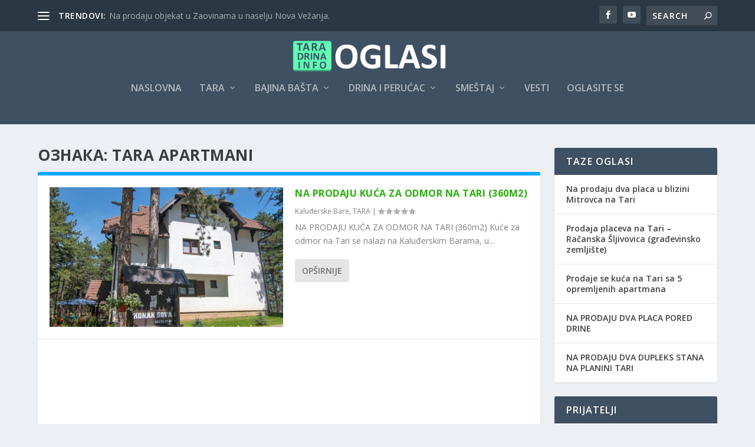

--- FILE ---
content_type: text/html; charset=UTF-8
request_url: https://tara-drina.info/tag/tara-apartmani/
body_size: 42988
content:
<!DOCTYPE html>
<!--[if IE 6]>
<html id="ie6" lang="sr-RS">
<![endif]-->
<!--[if IE 7]>
<html id="ie7" lang="sr-RS">
<![endif]-->
<!--[if IE 8]>
<html id="ie8" lang="sr-RS">
<![endif]-->
<!--[if !(IE 6) | !(IE 7) | !(IE 8)  ]><!-->
<html lang="sr-RS">
<!--<![endif]-->
<head>
	<meta charset="UTF-8" />
			
	<meta http-equiv="X-UA-Compatible" content="IE=edge">
	<link rel="pingback" href="https://tara-drina.info/oglasi/xmlrpc.php" />

		<!--[if lt IE 9]>
	<script src="https://tara-drina.info/oglasi/wp-content/themes/Extra/scripts/ext/html5.js" type="text/javascript"></script>
	<![endif]-->

	<script type="text/javascript">
		document.documentElement.className = 'js';
	</script>

	<meta name='robots' content='index, follow, max-image-preview:large, max-snippet:-1, max-video-preview:-1' />
	
	<script type="text/javascript">
			let jqueryParams=[],jQuery=function(r){return jqueryParams=[...jqueryParams,r],jQuery},$=function(r){return jqueryParams=[...jqueryParams,r],$};window.jQuery=jQuery,window.$=jQuery;let customHeadScripts=!1;jQuery.fn=jQuery.prototype={},$.fn=jQuery.prototype={},jQuery.noConflict=function(r){if(window.jQuery)return jQuery=window.jQuery,$=window.jQuery,customHeadScripts=!0,jQuery.noConflict},jQuery.ready=function(r){jqueryParams=[...jqueryParams,r]},$.ready=function(r){jqueryParams=[...jqueryParams,r]},jQuery.load=function(r){jqueryParams=[...jqueryParams,r]},$.load=function(r){jqueryParams=[...jqueryParams,r]},jQuery.fn.ready=function(r){jqueryParams=[...jqueryParams,r]},$.fn.ready=function(r){jqueryParams=[...jqueryParams,r]};</script>
	<!-- This site is optimized with the Yoast SEO plugin v20.4 - https://yoast.com/wordpress/plugins/seo/ -->
	<link media="all" href="https://tara-drina.info/oglasi/wp-content/cache/autoptimize/css/autoptimize_b18c3c5b822703b8f269c0511107affd.css" rel="stylesheet"><link media="none" href="https://tara-drina.info/oglasi/wp-content/cache/autoptimize/css/autoptimize_2591c02fabdcd0a4b63cba2340aa6f0f.css" rel="stylesheet"><title>Tara Apartmani Arhive - Oglasi - planina Tara i reka Drina</title>
	<link rel="canonical" href="https://tara-drina.info/tag/tara-apartmani/" />
	<meta property="og:locale" content="sr_RS" />
	<meta property="og:type" content="article" />
	<meta property="og:title" content="Tara Apartmani Arhive - Oglasi - planina Tara i reka Drina" />
	<meta property="og:url" content="https://tara-drina.info/tag/tara-apartmani/" />
	<meta property="og:site_name" content="Oglasi - planina Tara i reka Drina" />
	<meta name="twitter:card" content="summary_large_image" />
	<script type="application/ld+json" class="yoast-schema-graph">{"@context":"https://schema.org","@graph":[{"@type":"CollectionPage","@id":"https://tara-drina.info/tag/tara-apartmani/","url":"https://tara-drina.info/tag/tara-apartmani/","name":"Tara Apartmani Arhive - Oglasi - planina Tara i reka Drina","isPartOf":{"@id":"https://tara-drina.info/#website"},"primaryImageOfPage":{"@id":"https://tara-drina.info/tag/tara-apartmani/#primaryimage"},"image":{"@id":"https://tara-drina.info/tag/tara-apartmani/#primaryimage"},"thumbnailUrl":"https://tara-drina.info/oglasi/wp-content/uploads/2023/03/konak-sova-tara-kaludjerske-bare-s3.jpg","breadcrumb":{"@id":"https://tara-drina.info/tag/tara-apartmani/#breadcrumb"},"inLanguage":"sr-RS"},{"@type":"ImageObject","inLanguage":"sr-RS","@id":"https://tara-drina.info/tag/tara-apartmani/#primaryimage","url":"https://tara-drina.info/oglasi/wp-content/uploads/2023/03/konak-sova-tara-kaludjerske-bare-s3.jpg","contentUrl":"https://tara-drina.info/oglasi/wp-content/uploads/2023/03/konak-sova-tara-kaludjerske-bare-s3.jpg","width":800,"height":533},{"@type":"BreadcrumbList","@id":"https://tara-drina.info/tag/tara-apartmani/#breadcrumb","itemListElement":[{"@type":"ListItem","position":1,"name":"Početna","item":"https://tara-drina.info/"},{"@type":"ListItem","position":2,"name":"Tara Apartmani"}]},{"@type":"WebSite","@id":"https://tara-drina.info/#website","url":"https://tara-drina.info/","name":"Oglasi - planina Tara i reka Drina","description":"Nekretnine - Vikendice, apartmani, placevi na planini Tari i pored reke Drine i jezera Perućac","publisher":{"@id":"https://tara-drina.info/#organization"},"potentialAction":[{"@type":"SearchAction","target":{"@type":"EntryPoint","urlTemplate":"https://tara-drina.info/?s={search_term_string}"},"query-input":"required name=search_term_string"}],"inLanguage":"sr-RS"},{"@type":"Organization","@id":"https://tara-drina.info/#organization","name":"AGENCIJA ZA MARKETING \"TARA-PLANINA\"","url":"https://tara-drina.info/","logo":{"@type":"ImageObject","inLanguage":"sr-RS","@id":"https://tara-drina.info/#/schema/logo/image/","url":"https://tara-drina.info/oglasi/wp-content/uploads/2015/12/tara-drina-bajina-basta-oglasi-l.png","contentUrl":"https://tara-drina.info/oglasi/wp-content/uploads/2015/12/tara-drina-bajina-basta-oglasi-l.png","width":400,"height":100,"caption":"AGENCIJA ZA MARKETING \"TARA-PLANINA\""},"image":{"@id":"https://tara-drina.info/#/schema/logo/image/"}}]}</script>
	<!-- / Yoast SEO plugin. -->


<link rel='dns-prefetch' href='//www.googletagmanager.com' />
<link rel='dns-prefetch' href='//fonts.googleapis.com' />
<link rel="alternate" type="application/rss+xml" title="Oglasi - planina Tara i reka Drina &raquo; dovod" href="https://tara-drina.info/feed/" />
<link rel="alternate" type="application/rss+xml" title="Oglasi - planina Tara i reka Drina &raquo; dovod komentara" href="https://tara-drina.info/comments/feed/" />
<link rel="alternate" type="application/rss+xml" title="Oglasi - planina Tara i reka Drina &raquo; dovod oznake Tara Apartmani" href="https://tara-drina.info/tag/tara-apartmani/feed/" />
<meta content="Extra v.4.24.3" name="generator"/>


<link rel='stylesheet' id='extra-fonts-css' href='https://fonts.googleapis.com/css?family=Open+Sans:300italic,400italic,600italic,700italic,800italic,400,300,600,700,800&#038;subset=latin,latin-ext' type='text/css' media='all' />




<!-- Google tag (gtag.js) snippet added by Site Kit -->

<!-- Google Analytics snippet added by Site Kit -->
<script type="text/javascript" src="https://www.googletagmanager.com/gtag/js?id=G-D5DH3F92RR" id="google_gtagjs-js" async></script>
<script type="text/javascript" id="google_gtagjs-js-after">
/* <![CDATA[ */
window.dataLayer = window.dataLayer || [];function gtag(){dataLayer.push(arguments);}
gtag("set","linker",{"domains":["tara-drina.info"]});
gtag("js", new Date());
gtag("set", "developer_id.dZTNiMT", true);
gtag("config", "G-D5DH3F92RR");
/* ]]> */
</script>

<!-- End Google tag (gtag.js) snippet added by Site Kit -->
<link rel="https://api.w.org/" href="https://tara-drina.info/wp-json/" /><link rel="alternate" title="JSON" type="application/json" href="https://tara-drina.info/wp-json/wp/v2/tags/246" /><link rel="EditURI" type="application/rsd+xml" title="RSD" href="https://tara-drina.info/oglasi/xmlrpc.php?rsd" />
<meta name="generator" content="WordPress 6.8.3" />
<meta name="generator" content="Site Kit by Google 1.124.0" /><meta name="viewport" content="width=device-width, initial-scale=1.0, maximum-scale=1.0, user-scalable=1" /><link rel="icon" href="https://tara-drina.info/oglasi/wp-content/uploads/2016/03/oglasi-ico.gif" sizes="32x32" />
<link rel="icon" href="https://tara-drina.info/oglasi/wp-content/uploads/2016/03/oglasi-ico.gif" sizes="192x192" />
<link rel="apple-touch-icon" href="https://tara-drina.info/oglasi/wp-content/uploads/2016/03/oglasi-ico.gif" />
<meta name="msapplication-TileImage" content="https://tara-drina.info/oglasi/wp-content/uploads/2016/03/oglasi-ico.gif" />
</head>
<body data-rsssl=1 class="archive tag tag-tara-apartmani tag-246 wp-theme-Extra et_extra et_pb_pagebuilder_layout et_fixed_nav et_pb_gutters3 et_primary_nav_dropdown_animation_fadeInTop et_secondary_nav_dropdown_animation_Default with_sidebar with_sidebar_right et_includes_sidebar et-db">
	<div id="page-container" class="page-container">
				<!-- Header -->
		<header class="header centered">
						<!-- #top-header -->
			<div id="top-header" style="">
				<div class="container">

					<!-- Secondary Nav -->
											<div id="et-secondary-nav" class="et-trending">
						
							<!-- ET Trending -->
							<div id="et-trending">

								<!-- ET Trending Button -->
								<a id="et-trending-button" href="#" title="">
									<span></span>
									<span></span>
									<span></span>
								</a>

								<!-- ET Trending Label -->
								<h4 id="et-trending-label">
									TRENDOVI:								</h4>

								<!-- ET Trending Post Loop -->
								<div id='et-trending-container'>
																											<div id="et-trending-post-119" class="et-trending-post et-trending-latest">
											<a href="https://tara-drina.info/na-prodaju-objekat-u-zaovinama-u-naselju-nova-vezanja/">Na prodaju objekat u Zaovinama u naselju Nova Vežanja.</a>
										</div>
																			<div id="et-trending-post-2461" class="et-trending-post">
											<a href="https://tara-drina.info/prodajem-parcelu-od-35-ari-na-sokolini-na-tari/">Prodajem parcelu od 35 ari na Sokolini na Tari</a>
										</div>
																			<div id="et-trending-post-3207" class="et-trending-post">
											<a href="https://tara-drina.info/na-prodaju-stan-sprat-kuce-od-80m2-u-bajinoj-basti/">NA PRODAJU STAN (SPRAT KUĆE) OD 80M2 U BAJINOJ BAŠTI</a>
										</div>
																									</div>
							</div>
							<ul id="et-secondary-menu" class="nav"><li id="menu-item-183" class="menu-item menu-item-type-custom menu-item-object-custom menu-item-home menu-item-183"><a href="https://tara-drina.info/">Naslovna</a></li>
<li id="menu-item-176" class="menu-item menu-item-type-taxonomy menu-item-object-category menu-item-has-children menu-item-176"><a href="https://tara-drina.info/category/tara/">TARA</a>
<ul class="sub-menu">
	<li id="menu-item-178" class="menu-item menu-item-type-taxonomy menu-item-object-category menu-item-178"><a href="https://tara-drina.info/category/tara/kaluderske-bare/">Kaluđerske Bare</a></li>
	<li id="menu-item-177" class="menu-item menu-item-type-taxonomy menu-item-object-category menu-item-177"><a href="https://tara-drina.info/category/tara/zaovine/">Zaovine</a></li>
	<li id="menu-item-179" class="menu-item menu-item-type-taxonomy menu-item-object-category menu-item-179"><a href="https://tara-drina.info/category/tara/mitrovac/">Mitrovac</a></li>
	<li id="menu-item-680" class="menu-item menu-item-type-taxonomy menu-item-object-category menu-item-680"><a href="https://tara-drina.info/category/tara/racanska-sljivovica/">Račanska Šljivovica</a></li>
	<li id="menu-item-610" class="menu-item menu-item-type-taxonomy menu-item-object-category menu-item-610"><a href="https://tara-drina.info/category/tara/oslusa-na-tari/">Osluša</a></li>
	<li id="menu-item-180" class="menu-item menu-item-type-taxonomy menu-item-object-category menu-item-180"><a href="https://tara-drina.info/category/tara/sokolina/">Sokolina</a></li>
	<li id="menu-item-1906" class="menu-item menu-item-type-taxonomy menu-item-object-category menu-item-1906"><a href="https://tara-drina.info/category/tara/predov-krst/">Predov Krst</a></li>
	<li id="menu-item-1170" class="menu-item menu-item-type-taxonomy menu-item-object-category menu-item-1170"><a href="https://tara-drina.info/category/tara/mokra-gora/">Mokra Gora</a></li>
</ul>
</li>
<li id="menu-item-181" class="menu-item menu-item-type-taxonomy menu-item-object-category menu-item-has-children menu-item-181"><a href="https://tara-drina.info/category/bajina-basta/">Bajina Bašta</a>
<ul class="sub-menu">
	<li id="menu-item-279" class="menu-item menu-item-type-taxonomy menu-item-object-category menu-item-279"><a href="https://tara-drina.info/category/bajina-basta/kuce/">Kuće</a></li>
	<li id="menu-item-281" class="menu-item menu-item-type-taxonomy menu-item-object-category menu-item-281"><a href="https://tara-drina.info/category/bajina-basta/poslovni-prostor/">Poslovni prostor</a></li>
	<li id="menu-item-282" class="menu-item menu-item-type-taxonomy menu-item-object-category menu-item-282"><a href="https://tara-drina.info/category/bajina-basta/stanovi/">Stanovi</a></li>
	<li id="menu-item-280" class="menu-item menu-item-type-taxonomy menu-item-object-category menu-item-280"><a href="https://tara-drina.info/category/bajina-basta/placevi/">Placevi</a></li>
	<li id="menu-item-2161" class="menu-item menu-item-type-taxonomy menu-item-object-category menu-item-2161"><a href="https://tara-drina.info/category/razno/">USLUGE &#8211; Razno</a></li>
</ul>
</li>
<li id="menu-item-182" class="menu-item menu-item-type-taxonomy menu-item-object-category menu-item-has-children menu-item-182"><a href="https://tara-drina.info/category/drina/">DRINA I PERUĆAC</a>
<ul class="sub-menu">
	<li id="menu-item-614" class="menu-item menu-item-type-taxonomy menu-item-object-category menu-item-614"><a href="https://tara-drina.info/category/drina/">Drina</a></li>
	<li id="menu-item-613" class="menu-item menu-item-type-taxonomy menu-item-object-category menu-item-613"><a href="https://tara-drina.info/category/perucac/">Perućac</a></li>
</ul>
</li>
<li id="menu-item-811" class="menu-item menu-item-type-custom menu-item-object-custom menu-item-has-children menu-item-811"><a href="#">SMEŠTAJ</a>
<ul class="sub-menu">
	<li id="menu-item-812" class="menu-item menu-item-type-custom menu-item-object-custom menu-item-812"><a href="http://www.tara.rs">TARA</a></li>
	<li id="menu-item-813" class="menu-item menu-item-type-custom menu-item-object-custom menu-item-813"><a href="http://www.drina-reka.com">DRINA</a></li>
	<li id="menu-item-814" class="menu-item menu-item-type-custom menu-item-object-custom menu-item-814"><a href="http://www.mokragora.info">Mokra Gora</a></li>
</ul>
</li>
<li id="menu-item-815" class="menu-item menu-item-type-custom menu-item-object-custom menu-item-815"><a href="http://www.bbasta.info">VESTI</a></li>
<li id="menu-item-370" class="menu-item menu-item-type-post_type menu-item-object-page menu-item-370"><a href="https://tara-drina.info/oglasite-se/">Oglasite se</a></li>
</ul>
												</div>
					
					<!-- #et-info -->
					<div id="et-info">

						
						<!-- .et-extra-social-icons -->
						<ul class="et-extra-social-icons" style="">
																																														<li class="et-extra-social-icon facebook">
									<a href="https://www.facebook.com/oglasitaradrina" class="et-extra-icon et-extra-icon-background-hover et-extra-icon-facebook"></a>
								</li>
																																																																																																																																																																																																																																																																																																																																																																																																																																																																																																	<li class="et-extra-social-icon youtube">
									<a href="https://www.youtube.com/channel/UCyRn_jFrtHVRmJ51X5S1FAQ" class="et-extra-icon et-extra-icon-background-hover et-extra-icon-youtube"></a>
								</li>
																																																																																																																																																																																</ul>
						
						<!-- .et-top-search -->
												<div class="et-top-search" style="">
							<form role="search" class="et-search-form" method="get" action="https://tara-drina.info/">
			<input type="search" class="et-search-field" placeholder="Search" value="" name="s" title="Search for:" />
			<button class="et-search-submit"></button>
		</form>						</div>
						
						<!-- cart -->
											</div>
				</div><!-- /.container -->
			</div><!-- /#top-header -->

			
			<!-- Main Header -->
			<div id="main-header-wrapper">
				<div id="main-header" data-fixed-height="80">
					<div class="container">
					<!-- ET Ad -->
						
						
						<!-- Logo -->
						<a class="logo" href="https://tara-drina.info/" data-fixed-height="51">
							<img src="https://tara-drina.info/oglasi/wp-content/uploads/2015/12/tara-drina-bajina-basta-oglasi-l.png" width="400" height="100" alt="Oglasi - planina Tara i reka Drina" id="logo" />
						</a>

						
						<!-- ET Navigation -->
						<div id="et-navigation">
							<ul id="et-menu" class="nav"><li class="menu-item menu-item-type-custom menu-item-object-custom menu-item-home menu-item-183"><a href="https://tara-drina.info/">Naslovna</a></li>
<li class="menu-item menu-item-type-taxonomy menu-item-object-category menu-item-has-children menu-item-176"><a href="https://tara-drina.info/category/tara/">TARA</a>
<ul class="sub-menu">
	<li class="menu-item menu-item-type-taxonomy menu-item-object-category menu-item-178"><a href="https://tara-drina.info/category/tara/kaluderske-bare/">Kaluđerske Bare</a></li>
	<li class="menu-item menu-item-type-taxonomy menu-item-object-category menu-item-177"><a href="https://tara-drina.info/category/tara/zaovine/">Zaovine</a></li>
	<li class="menu-item menu-item-type-taxonomy menu-item-object-category menu-item-179"><a href="https://tara-drina.info/category/tara/mitrovac/">Mitrovac</a></li>
	<li class="menu-item menu-item-type-taxonomy menu-item-object-category menu-item-680"><a href="https://tara-drina.info/category/tara/racanska-sljivovica/">Račanska Šljivovica</a></li>
	<li class="menu-item menu-item-type-taxonomy menu-item-object-category menu-item-610"><a href="https://tara-drina.info/category/tara/oslusa-na-tari/">Osluša</a></li>
	<li class="menu-item menu-item-type-taxonomy menu-item-object-category menu-item-180"><a href="https://tara-drina.info/category/tara/sokolina/">Sokolina</a></li>
	<li class="menu-item menu-item-type-taxonomy menu-item-object-category menu-item-1906"><a href="https://tara-drina.info/category/tara/predov-krst/">Predov Krst</a></li>
	<li class="menu-item menu-item-type-taxonomy menu-item-object-category menu-item-1170"><a href="https://tara-drina.info/category/tara/mokra-gora/">Mokra Gora</a></li>
</ul>
</li>
<li class="menu-item menu-item-type-taxonomy menu-item-object-category menu-item-has-children menu-item-181"><a href="https://tara-drina.info/category/bajina-basta/">Bajina Bašta</a>
<ul class="sub-menu">
	<li class="menu-item menu-item-type-taxonomy menu-item-object-category menu-item-279"><a href="https://tara-drina.info/category/bajina-basta/kuce/">Kuće</a></li>
	<li class="menu-item menu-item-type-taxonomy menu-item-object-category menu-item-281"><a href="https://tara-drina.info/category/bajina-basta/poslovni-prostor/">Poslovni prostor</a></li>
	<li class="menu-item menu-item-type-taxonomy menu-item-object-category menu-item-282"><a href="https://tara-drina.info/category/bajina-basta/stanovi/">Stanovi</a></li>
	<li class="menu-item menu-item-type-taxonomy menu-item-object-category menu-item-280"><a href="https://tara-drina.info/category/bajina-basta/placevi/">Placevi</a></li>
	<li class="menu-item menu-item-type-taxonomy menu-item-object-category menu-item-2161"><a href="https://tara-drina.info/category/razno/">USLUGE &#8211; Razno</a></li>
</ul>
</li>
<li class="menu-item menu-item-type-taxonomy menu-item-object-category menu-item-has-children menu-item-182"><a href="https://tara-drina.info/category/drina/">DRINA I PERUĆAC</a>
<ul class="sub-menu">
	<li class="menu-item menu-item-type-taxonomy menu-item-object-category menu-item-614"><a href="https://tara-drina.info/category/drina/">Drina</a></li>
	<li class="menu-item menu-item-type-taxonomy menu-item-object-category menu-item-613"><a href="https://tara-drina.info/category/perucac/">Perućac</a></li>
</ul>
</li>
<li class="menu-item menu-item-type-custom menu-item-object-custom menu-item-has-children menu-item-811"><a href="#">SMEŠTAJ</a>
<ul class="sub-menu">
	<li class="menu-item menu-item-type-custom menu-item-object-custom menu-item-812"><a href="http://www.tara.rs">TARA</a></li>
	<li class="menu-item menu-item-type-custom menu-item-object-custom menu-item-813"><a href="http://www.drina-reka.com">DRINA</a></li>
	<li class="menu-item menu-item-type-custom menu-item-object-custom menu-item-814"><a href="http://www.mokragora.info">Mokra Gora</a></li>
</ul>
</li>
<li class="menu-item menu-item-type-custom menu-item-object-custom menu-item-815"><a href="http://www.bbasta.info">VESTI</a></li>
<li class="menu-item menu-item-type-post_type menu-item-object-page menu-item-370"><a href="https://tara-drina.info/oglasite-se/">Oglasite se</a></li>
</ul>							<div id="et-mobile-navigation">
			<span class="show-menu">
				<div class="show-menu-button">
					<span></span>
					<span></span>
					<span></span>
				</div>
				<p>Izaberite Stranica</p>
			</span>
			<nav>
			</nav>
		</div> <!-- /#et-mobile-navigation -->						</div><!-- /#et-navigation -->
					</div><!-- /.container -->
				</div><!-- /#main-header -->
			</div><!-- /#main-header-wrapper -->

		</header>

				
<div id="main-content">
	<div class="container">
		<div id="content-area" class="with_sidebar with_sidebar_right clearfix">
			<div class="et_pb_extra_column_main">
									<h1>Ознака: <span>Tara Apartmani</span></h1>
				
									<div class="posts-blog-feed-module standard post-module et_pb_extra_module module">
	<div class="paginated_content">
		<div class="paginated_page" >
							<article id="post-3190" class="hentry  post-3190 post type-post status-publish format-standard has-post-thumbnail category-kaluderske-bare category-tara tag-prodaja tag-tara-apartmani tag-tara-kuca tag-tara-kuca-na-prodaju et-has-post-format-content et_post_format-et-post-format-standard">
						<div class="header">
							<a href="https://tara-drina.info/na-prodaju-kuca-za-odmor-na-tari-360m2/" title="NA PRODAJU KUĆA ZA ODMOR NA TARI (360m2)" class="featured-image">
				<img src="https://tara-drina.info/oglasi/wp-content/uploads/2023/03/konak-sova-tara-kaludjerske-bare-s3-627x376.jpg" alt="NA PRODAJU KUĆA ZA ODMOR NA TARI (360m2)" /><span class="et_pb_extra_overlay"></span>
			</a>						</div>
												<div class="post-content">
														<h2 class="post-title entry-title"><a class="et-accent-color" style="color:#26af07;" href="https://tara-drina.info/na-prodaju-kuca-za-odmor-na-tari-360m2/">NA PRODAJU KUĆA ZA ODMOR NA TARI (360m2)</a></h2>
							<div class="post-meta vcard">
								<p><a href="https://tara-drina.info/category/tara/kaluderske-bare/" rel="tag">Kaluđerske Bare</a>, <a href="https://tara-drina.info/category/tara/" rel="tag">TARA</a> | <span class="rating-stars" title="Ocena: 0.00"><span class="post-meta-icon rating-star rating-star-empty rating-star-1"></span>
<span class="post-meta-icon rating-star rating-star-empty rating-star-2"></span>
<span class="post-meta-icon rating-star rating-star-empty rating-star-3"></span>
<span class="post-meta-icon rating-star rating-star-empty rating-star-4"></span>
<span class="post-meta-icon rating-star rating-star-empty rating-star-5"></span>
</span></p>
							</div>
							<div class="excerpt entry-summary">
								<p>NA PRODAJU KUĆA ZA ODMOR NA TARI (360m2) Kuće za odmor na Tari se nalazi na Kaluđerskim Barama, u...</p>
								<a class="read-more-button" href="https://tara-drina.info/na-prodaju-kuca-za-odmor-na-tari-360m2/">Opširnije</a>
							</div>
						</div>
											</article>
						</div><!-- .paginated_page -->
	</div><!-- .paginated_content -->

		</div><!-- /.posts-blog-feed-module -->
							</div>
			<div class="et_pb_extra_column_sidebar">
	
		<div id="recent-posts-2" class="et_pb_widget widget_recent_entries">
		<h4 class="widgettitle">Taze Oglasi</h4>
		<ul>
											<li>
					<a href="https://tara-drina.info/na-prodaju-dva-placa-u-blizini-mitrovca-na-tari/">Na prodaju dva placa u blizini Mitrovca na Tari</a>
									</li>
											<li>
					<a href="https://tara-drina.info/prodaja-placeva-na-tari-gradjevinsko-zemljiste/">Prodaja placeva na Tari – Račanska Šljivovica (građevinsko zemljište)</a>
									</li>
											<li>
					<a href="https://tara-drina.info/prodaje-se-kuca-na-tari-sa-5-opremljenih-apartmana/">Prodaje se kuća na Tari sa 5 opremljenih apartmana</a>
									</li>
											<li>
					<a href="https://tara-drina.info/na-prodaju-dva-placa-pored-drine/">NA PRODAJU DVA PLACA PORED DRINE</a>
									</li>
											<li>
					<a href="https://tara-drina.info/na-prodaju-dva-dupleks-stana-na-planini-tari/">NA PRODAJU DVA DUPLEKS STANA NA PLANINI TARI</a>
									</li>
					</ul>

		</div> <!-- end .et_pb_widget --><div id="et_ads-2" class="et_pb_widget widget_et_ads"><h4 class="widgettitle">Prijatelji</h4>		<div class="widget_content clearfix">
							<div class="etad new_line">
									<a href="http://www.tara.rs" target="_blank">
						<img src="https://tara-drina.info/oglasi/wp-content/uploads/2017/12/tara-najbolja-ponuda-smestaja-1.jpg" alt="Advertisement" />
					</a>
							</div>
							<div class="etad new_line">
									<a href="http://www.drina-reka.com" target="_blank">
						<img src="https://tara-drina.info/oglasi/wp-content/uploads/2015/12/drina-reka.jpg" alt="Advertisement" />
					</a>
							</div>
							<div class="etad new_line">
									<a href="http://www.bbasta.info" target="_blank">
						<img src="https://tara-drina.info/oglasi/wp-content/uploads/2015/12/bbastainfo.jpg" alt="Advertisement" />
					</a>
							</div>
							<div class="etad new_line">
									<a href="http://www.tara-planina.com" target="_blank">
						<img src="https://tara-drina.info/oglasi/wp-content/uploads/2015/12/tara-rentals-zaovine.jpg" alt="Advertisement" />
					</a>
							</div>
				</div>
		</div> <!-- end .et_pb_widget --><div id="categories-2" class="et_pb_widget widget_categories"><h4 class="widgettitle">OGLASI</h4>
			<ul>
					<li class="cat-item cat-item-11"><a href="https://tara-drina.info/category/bajina-basta/">Bajina Bašta</a> (4)
<ul class='children'>
	<li class="cat-item cat-item-55"><a href="https://tara-drina.info/category/bajina-basta/kuce/">Kuće</a> (2)
</li>
	<li class="cat-item cat-item-54"><a href="https://tara-drina.info/category/bajina-basta/placevi/">Placevi</a> (1)
</li>
	<li class="cat-item cat-item-53"><a href="https://tara-drina.info/category/bajina-basta/stanovi/">Stanovi</a> (1)
</li>
</ul>
</li>
	<li class="cat-item cat-item-12"><a href="https://tara-drina.info/category/drina/">DRINA</a> (3)
</li>
	<li class="cat-item cat-item-47"><a href="https://tara-drina.info/category/perucac/">Perućac</a> (1)
</li>
	<li class="cat-item cat-item-5"><a href="https://tara-drina.info/category/tara/">TARA</a> (11)
<ul class='children'>
	<li class="cat-item cat-item-6"><a href="https://tara-drina.info/category/tara/kaluderske-bare/">Kaluđerske Bare</a> (4)
</li>
	<li class="cat-item cat-item-8"><a href="https://tara-drina.info/category/tara/mitrovac/">Mitrovac</a> (1)
</li>
	<li class="cat-item cat-item-9"><a href="https://tara-drina.info/category/tara/racanska-sljivovica/">Račanska Šljivovica</a> (1)
</li>
	<li class="cat-item cat-item-10"><a href="https://tara-drina.info/category/tara/sokolina/">Sokolina</a> (1)
</li>
	<li class="cat-item cat-item-7"><a href="https://tara-drina.info/category/tara/zaovine/">Zaovine</a> (3)
</li>
</ul>
</li>
			</ul>

			</div> <!-- end .et_pb_widget --><div id="tag_cloud-2" class="et_pb_widget widget_tag_cloud"><h4 class="widgettitle">Oznake</h4><div class="tagcloud"><a href="https://tara-drina.info/tag/apartmani/" class="tag-cloud-link tag-link-80 tag-link-position-1" style="font-size: 8pt;" aria-label="Apartmani (1 stavka)">Apartmani</a>
<a href="https://tara-drina.info/tag/bajina-basta/" class="tag-cloud-link tag-link-31 tag-link-position-2" style="font-size: 8pt;" aria-label="Bajina Bašta (1 stavka)">Bajina Bašta</a>
<a href="https://tara-drina.info/tag/bajina-basta-stan-prodaja/" class="tag-cloud-link tag-link-312 tag-link-position-3" style="font-size: 8pt;" aria-label="Bajina Bašta stan prodaja (1 stavka)">Bajina Bašta stan prodaja</a>
<a href="https://tara-drina.info/tag/drina-plac/" class="tag-cloud-link tag-link-342 tag-link-position-4" style="font-size: 8pt;" aria-label="Drina plac (1 stavka)">Drina plac</a>
<a href="https://tara-drina.info/tag/kafana/" class="tag-cloud-link tag-link-22 tag-link-position-5" style="font-size: 8pt;" aria-label="kafana (1 stavka)">kafana</a>
<a href="https://tara-drina.info/tag/kaluderske-bare/" class="tag-cloud-link tag-link-40 tag-link-position-6" style="font-size: 8pt;" aria-label="Kaluđerske bare (1 stavka)">Kaluđerske bare</a>
<a href="https://tara-drina.info/tag/nekretnine/" class="tag-cloud-link tag-link-17 tag-link-position-7" style="font-size: 8pt;" aria-label="nekretnine (1 stavka)">nekretnine</a>
<a href="https://tara-drina.info/tag/objekaz/" class="tag-cloud-link tag-link-20 tag-link-position-8" style="font-size: 8pt;" aria-label="Objekaz (1 stavka)">Objekaz</a>
<a href="https://tara-drina.info/tag/plac/" class="tag-cloud-link tag-link-14 tag-link-position-9" style="font-size: 8pt;" aria-label="plac (1 stavka)">plac</a>
<a href="https://tara-drina.info/tag/placevi-pored-drine/" class="tag-cloud-link tag-link-144 tag-link-position-10" style="font-size: 8pt;" aria-label="Placevi pored Drine (1 stavka)">Placevi pored Drine</a>
<a href="https://tara-drina.info/tag/plac-okletac/" class="tag-cloud-link tag-link-351 tag-link-position-11" style="font-size: 8pt;" aria-label="Plac Okletac (1 stavka)">Plac Okletac</a>
<a href="https://tara-drina.info/tag/prodaja/" class="tag-cloud-link tag-link-16 tag-link-position-12" style="font-size: 22pt;" aria-label="Prodaja (2 stavke)">Prodaja</a>
<a href="https://tara-drina.info/tag/prodavnica/" class="tag-cloud-link tag-link-21 tag-link-position-13" style="font-size: 8pt;" aria-label="prodavnica (1 stavka)">prodavnica</a>
<a href="https://tara-drina.info/tag/sekulici-prodaja/" class="tag-cloud-link tag-link-215 tag-link-position-14" style="font-size: 8pt;" aria-label="sekulići prodaja (1 stavka)">sekulići prodaja</a>
<a href="https://tara-drina.info/tag/stan-na-prodaju-u-bajinoj-basti/" class="tag-cloud-link tag-link-313 tag-link-position-15" style="font-size: 8pt;" aria-label="Stan na prodaju u Bajinoj Bašti (1 stavka)">Stan na prodaju u Bajinoj Bašti</a>
<a href="https://tara-drina.info/tag/tara/" class="tag-cloud-link tag-link-13 tag-link-position-16" style="font-size: 22pt;" aria-label="Tara (2 stavke)">Tara</a>
<a href="https://tara-drina.info/tag/tara-apartmani/" class="tag-cloud-link tag-link-246 tag-link-position-17" style="font-size: 8pt;" aria-label="Tara Apartmani (1 stavka)">Tara Apartmani</a>
<a href="https://tara-drina.info/tag/tara-kuca-na-prodaju/" class="tag-cloud-link tag-link-310 tag-link-position-18" style="font-size: 22pt;" aria-label="Tara kuća na prodaju (2 stavke)">Tara kuća na prodaju</a>
<a href="https://tara-drina.info/tag/tara-kuca/" class="tag-cloud-link tag-link-311 tag-link-position-19" style="font-size: 8pt;" aria-label="Tara kuča (1 stavka)">Tara kuča</a>
<a href="https://tara-drina.info/tag/tara-vikendica-na-prodaju/" class="tag-cloud-link tag-link-214 tag-link-position-20" style="font-size: 8pt;" aria-label="tara vikendica na prodaju (1 stavka)">tara vikendica na prodaju</a>
<a href="https://tara-drina.info/tag/zaovine/" class="tag-cloud-link tag-link-19 tag-link-position-21" style="font-size: 8pt;" aria-label="Zaovine (1 stavka)">Zaovine</a></div>
</div> <!-- end .et_pb_widget --></div>

		</div> <!-- #content-area -->
	</div> <!-- .container -->
</div> <!-- #main-content -->


	<footer id="footer" class="footer_columns_4">
				<div id="footer-bottom">
			<div class="container">

				<!-- Footer Info -->
				<p id="footer-info">Dizajnirao <a href="http://www.elegantthemes.com" title="Premium WordPress Themes">Elegant Themes</a> | Omogućava <a href="http://www.wordpress.org">WordPress</a></p>

				<!-- Footer Navigation -->
								<div id="footer-nav">
					<ul id="footer-menu" class="bottom-nav"><li id="menu-item-454" class="menu-item menu-item-type-custom menu-item-object-custom menu-item-454"><a href="https://tara.rs/sr/pretraga/">Tara</a></li>
<li id="menu-item-455" class="menu-item menu-item-type-custom menu-item-object-custom menu-item-455"><a href="http://drina-reka.com/bajina-basta/">Bajina Bašta</a></li>
<li id="menu-item-456" class="menu-item menu-item-type-custom menu-item-object-custom menu-item-456"><a href="http://drina-reka.com/perucac/">Perućac</a></li>
<li id="menu-item-457" class="menu-item menu-item-type-custom menu-item-object-custom menu-item-457"><a href="http://drina-reka.com/galerija-objekata/">Drina</a></li>
</ul>						<ul class="et-extra-social-icons" style="">
																																								<li class="et-extra-social-icon facebook">
								<a href="https://www.facebook.com/oglasitaradrina" class="et-extra-icon et-extra-icon-background-none et-extra-icon-facebook"></a>
							</li>
																																																																																																																																																																																																																																																																																																																																																																																																																																			<li class="et-extra-social-icon youtube">
								<a href="https://www.youtube.com/channel/UCyRn_jFrtHVRmJ51X5S1FAQ" class="et-extra-icon et-extra-icon-background-none et-extra-icon-youtube"></a>
							</li>
																																																																																																																																																										</ul>
									</div> <!-- /#et-footer-nav -->
				
			</div>
		</div>
	</footer>
	</div> <!-- #page-container -->

			<span title="Nazad na vrh" id="back_to_top"></span>
	
	<script type="speculationrules">
{"prefetch":[{"source":"document","where":{"and":[{"href_matches":"\/*"},{"not":{"href_matches":["\/oglasi\/wp-*.php","\/oglasi\/wp-admin\/*","\/oglasi\/wp-content\/uploads\/*","\/oglasi\/wp-content\/*","\/oglasi\/wp-content\/plugins\/*","\/oglasi\/wp-content\/themes\/Extra\/*","\/*\\?(.+)"]}},{"not":{"selector_matches":"a[rel~=\"nofollow\"]"}},{"not":{"selector_matches":".no-prefetch, .no-prefetch a"}}]},"eagerness":"conservative"}]}
</script>
<script>
  (function(i,s,o,g,r,a,m){i['GoogleAnalyticsObject']=r;i[r]=i[r]||function(){
  (i[r].q=i[r].q||[]).push(arguments)},i[r].l=1*new Date();a=s.createElement(o),
  m=s.getElementsByTagName(o)[0];a.async=1;a.src=g;m.parentNode.insertBefore(a,m)
  })(window,document,'script','//www.google-analytics.com/analytics.js','ga');

  ga('create', 'UA-71734718-8', 'auto');
  ga('send', 'pageview');

</script>

<script type="text/javascript" id="contact-form-7-js-extra">
/* <![CDATA[ */
var wpcf7 = {"api":{"root":"https:\/\/tara-drina.info\/wp-json\/","namespace":"contact-form-7\/v1"}};
/* ]]> */
</script>


<script type="text/javascript" src="https://tara-drina.info/oglasi/wp-includes/js/jquery/jquery.min.js?ver=3.7.1" id="jquery-core-js"></script>

<script type="text/javascript" id="jquery-js-after">
/* <![CDATA[ */
jqueryParams.length&&$.each(jqueryParams,function(e,r){if("function"==typeof r){var n=String(r);n.replace("$","jQuery");var a=new Function("return "+n)();$(document).ready(a)}});
/* ]]> */
</script>
<script type="text/javascript" id="extra-scripts-js-extra">
/* <![CDATA[ */
var EXTRA = {"images_uri":"https:\/\/tara-drina.info\/oglasi\/wp-content\/themes\/Extra\/images\/","ajaxurl":"https:\/\/tara-drina.info\/oglasi\/wp-admin\/admin-ajax.php","your_rating":"Va\u0161a ocjena:","item_in_cart_count":"%d Item in Cart","items_in_cart_count":"%d artikala u korpi","item_count":"%d Item","items_count":"%d stavke","rating_nonce":"aec6993e46","timeline_nonce":"2c008452bb","blog_feed_nonce":"d5fe4e671f","error":"Do\u0161lo je do problema, poku\u0161ajte ponovo.","contact_error_name_required":"Polje za naziv ne mo\u017ee biti prazno.","contact_error_email_required":"Polje e-po\u0161te ne mo\u017ee biti prazno.","contact_error_email_invalid":"Unesite ispravnu e-mail adresu.","is_ab_testing_active":"","is_cache_plugin_active":"yes"};
var et_builder_utils_params = {"condition":{"diviTheme":false,"extraTheme":true},"scrollLocations":["app","top"],"builderScrollLocations":{"desktop":"app","tablet":"app","phone":"app"},"onloadScrollLocation":"app","builderType":"fe"};
var et_frontend_scripts = {"builderCssContainerPrefix":"#et-boc","builderCssLayoutPrefix":"#et-boc .et-l"};
var et_pb_custom = {"ajaxurl":"https:\/\/tara-drina.info\/oglasi\/wp-admin\/admin-ajax.php","images_uri":"https:\/\/tara-drina.info\/oglasi\/wp-content\/themes\/Extra\/images","builder_images_uri":"https:\/\/tara-drina.info\/oglasi\/wp-content\/themes\/Extra\/includes\/builder\/images","et_frontend_nonce":"c84f9786a1","subscription_failed":"Molimo vas da proverite polja ispod da biste bili sigurni da ste uneli ta\u010dnu informaciju.","et_ab_log_nonce":"8c26d86bd2","fill_message":"Molimo Vas da popunite u slede\u0107im oblastima:","contact_error_message":"Popravite slede\u0107e gre\u0161ke:","invalid":"Pogre\u0161na adresa e-po\u0161te","captcha":"Captcha","prev":"Pred","previous":"Prethodnih","next":"Dalje","wrong_captcha":"Uneli ste pogre\u0161an broj u polje za potvrdni kod.","wrong_checkbox":"Polje za potvrdu","ignore_waypoints":"no","is_divi_theme_used":"","widget_search_selector":".widget_search","ab_tests":[],"is_ab_testing_active":"","page_id":"3190","unique_test_id":"","ab_bounce_rate":"5","is_cache_plugin_active":"yes","is_shortcode_tracking":"","tinymce_uri":"https:\/\/tara-drina.info\/oglasi\/wp-content\/themes\/Extra\/includes\/builder\/frontend-builder\/assets\/vendors","accent_color":"#00a8ff","waypoints_options":[]};
var et_pb_box_shadow_elements = [];
/* ]]> */
</script>












<script type="text/javascript" id="slb_footer">/* <![CDATA[ */if ( !!window.jQuery ) {(function($){$(document).ready(function(){if ( !!window.SLB && SLB.has_child('View.init') ) { SLB.View.init({"ui_autofit":true,"ui_animate":true,"slideshow_autostart":true,"slideshow_duration":"6","group_loop":true,"ui_overlay_opacity":"0.8","ui_title_default":false,"theme_default":"slb_default","ui_labels":{"loading":"U\u010ditavanje","close":"Zatvori","nav_next":"Slede\u0107a","nav_prev":"Prethodna","slideshow_start":"Start","slideshow_stop":"Stop","group_status":"Slika %current% od %total%"}}); }
if ( !!window.SLB && SLB.has_child('View.assets') ) { {$.extend(SLB.View.assets, {"2125270527":{"id":3200,"type":"image","internal":true,"source":"https:\/\/tara-drina.info\/oglasi\/wp-content\/uploads\/2023\/03\/konak-sova-tara-kaludjerske-bare-s3.jpg","title":"konak-sova-tara-kaludjerske-bare-s3","caption":"","description":""},"2066135273":{"id":3195,"type":"image","internal":true,"source":"https:\/\/tara-drina.info\/oglasi\/wp-content\/uploads\/2023\/03\/konak-sova-tara-kaludjerske-bare-4.jpg","title":"konak-sova-tara-kaludjerske-bare-4","caption":"","description":""},"1621117770":{"id":3194,"type":"image","internal":true,"source":"https:\/\/tara-drina.info\/oglasi\/wp-content\/uploads\/2023\/03\/konak-sova-tara-kaludjerske-bare-2.jpg","title":"konak-sova-tara-kaludjerske-bare-2","caption":"","description":""},"896129995":{"id":3201,"type":"image","internal":true,"source":"https:\/\/tara-drina.info\/oglasi\/wp-content\/uploads\/2023\/03\/konak-sova-tara-smestaj-2.jpg","title":"konak-sova-tara-smestaj-2","caption":"","description":""},"851269234":{"id":3202,"type":"image","internal":true,"source":"https:\/\/tara-drina.info\/oglasi\/wp-content\/uploads\/2023\/03\/konak-sova-tara-smestaj-7.jpg","title":"konak-sova-tara-smestaj-7","caption":"","description":""},"171438585":{"id":3199,"type":"image","internal":true,"source":"https:\/\/tara-drina.info\/oglasi\/wp-content\/uploads\/2023\/03\/konak-sova-tara-kaludjerske-bare-apartmani-1.jpg","title":"konak-sova-tara-kaludjerske-bare-apartmani-1","caption":"","description":""},"1673601997":{"id":3193,"type":"image","internal":true,"source":"https:\/\/tara-drina.info\/oglasi\/wp-content\/uploads\/2023\/03\/konak-sova-apartman-tara-2.jpg","title":"konak-sova-apartman-tara-2","caption":"","description":""},"1435318068":{"id":3197,"type":"image","internal":true,"source":"https:\/\/tara-drina.info\/oglasi\/wp-content\/uploads\/2023\/03\/konak-sova-tara-kaludjerske-bare-8.jpg","title":"konak-sova-tara-kaludjerske-bare-8","caption":"","description":""},"1698307608":{"id":3198,"type":"image","internal":true,"source":"https:\/\/tara-drina.info\/oglasi\/wp-content\/uploads\/2023\/03\/konak-sova-tara-kaludjerske-bare-10.jpg","title":"konak-sova-tara-kaludjerske-bare-10","caption":"","description":""},"1571391437":{"id":3196,"type":"image","internal":true,"source":"https:\/\/tara-drina.info\/oglasi\/wp-content\/uploads\/2023\/03\/konak-sova-tara-kaludjerske-bare-5.jpg","title":"konak-sova-tara-kaludjerske-bare-5","caption":"","description":""}});} }
/* THM */
if ( !!window.SLB && SLB.has_child('View.extend_theme') ) { SLB.View.extend_theme('slb_baseline',{"name":"Baseline","parent":"","styles":[{"handle":"base","uri":"https:\/\/tara-drina.info\/oglasi\/wp-content\/plugins\/simple-lightbox\/themes\/baseline\/css\/style.css","deps":[]}],"layout_raw":"<div class=\"slb_container\"><div class=\"slb_content\">{{item.content}}<div class=\"slb_nav\"><span class=\"slb_prev\">{{ui.nav_prev}}<\/span><span class=\"slb_next\">{{ui.nav_next}}<\/span><\/div><div class=\"slb_controls\"><span class=\"slb_close\">{{ui.close}}<\/span><span class=\"slb_slideshow\">{{ui.slideshow_control}}<\/span><\/div><div class=\"slb_loading\">{{ui.loading}}<\/div><\/div><div class=\"slb_details\"><div class=\"inner\"><div class=\"slb_data\"><div class=\"slb_data_content\"><span class=\"slb_data_title\">{{item.title}}<\/span><span class=\"slb_group_status\">{{ui.group_status}}<\/span><div class=\"slb_data_desc\">{{item.description}}<\/div><\/div><\/div><div class=\"slb_nav\"><span class=\"slb_prev\">{{ui.nav_prev}}<\/span><span class=\"slb_next\">{{ui.nav_next}}<\/span><\/div><\/div><\/div><\/div>"}); }if ( !!window.SLB && SLB.has_child('View.extend_theme') ) { SLB.View.extend_theme('slb_default',{"name":"Default (Light)","parent":"slb_baseline","styles":[{"handle":"base","uri":"https:\/\/tara-drina.info\/oglasi\/wp-content\/plugins\/simple-lightbox\/themes\/default\/css\/style.css","deps":[]}]}); }})})(jQuery);}/* ]]> */</script>
<script type="text/javascript" id="slb_context">/* <![CDATA[ */if ( !!window.jQuery ) {(function($){$(document).ready(function(){if ( !!window.SLB ) { {$.extend(SLB, {"context":["public","user_guest"]});} }})})(jQuery);}/* ]]> */</script>
<script defer src="https://tara-drina.info/oglasi/wp-content/cache/autoptimize/js/autoptimize_be207be6565b9debb5433fe6a9a004c6.js"></script></body>
</html>


--- FILE ---
content_type: text/plain
request_url: https://www.google-analytics.com/j/collect?v=1&_v=j102&a=482159436&t=pageview&_s=1&dl=https%3A%2F%2Ftara-drina.info%2Ftag%2Ftara-apartmani%2F&ul=en-us%40posix&dt=Tara%20Apartmani%20Arhive%20-%20Oglasi%20-%20planina%20Tara%20i%20reka%20Drina&sr=1280x720&vp=1280x720&_u=IADAAEABAAAAACAAI~&jid=1793782576&gjid=1764560958&cid=1421863232.1769370048&tid=UA-71734718-8&_gid=1860176187.1769370048&_r=1&_slc=1&z=1209645351
body_size: -565
content:
2,cG-XLHD10MVKT